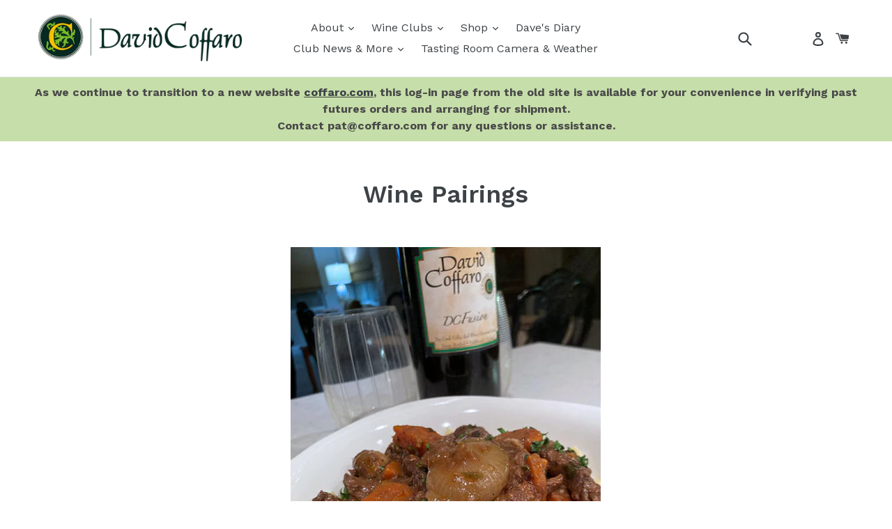

--- FILE ---
content_type: text/css
request_url: https://david-coffaro-winery.myshopify.com/cdn/shop/t/3/assets/scoffaro.css?v=133136767903984400891520713535
body_size: -247
content:
div.form-row{padding-bottom:2%}h4.scoffaro-form-header{color:#6b9139;padding-top:1%;border-top:1px solid #D3D3D3}div.scoffaro-success-box{background-color:#f5fffa;border-style:solid;border-width:thin;border-color:green;color:green;margin-bottom:5%;padding-left:5%;padding-bottom:1%;padding-top:1%}div.hidden{display:none}.missing-val{background-color:#fdf8f8;border-style:solid;border-width:thin;border-color:#c0281a;color:#c0281a}div.scoffaro-error-box{display:block;background-color:#fdf8f8;border-style:solid;border-width:thin;border-color:#c0281a;color:#c0281a;margin-bottom:5%;padding-left:5%;padding-bottom:1%;padding-top:1%;width:75%}div.fixed-test{position:fixed;top:0;border:3px solid #73AD21;z-index:999999;max-width:100%;overflow:auto}a.scoffaro-link{color:#00008b;text-decoration:underline}a.scoffaro-link-light{color:#84a3b6;text-decoration:underline}div.half-grid-container{display:grid;grid-template-columns:auto auto;padding-bottom:50px}.staff-pics{height:300px;width:300px}div.staff-blurb{padding-bottom:10%;padding-right:10%}h3.staff-blurb{margin:0}p.staff-blurb{padding-top:5px}.scoffaro-modal{display:none;position:fixed;z-index:999999;width:100%;height:100%;overflow:auto;background-color:$color-bg;background-color:#0006}.scoffaro-modal-content{display:none;position:fixed;top:50%;left:50%;transform:translate(-50%,-50%);background-color:#fefefe;margin:auto;padding:40px;width:60%;box-shadow:0 3px 7px #0000004d}.scoffaro-modal-text{padding-right:20px}.scoffaro-modal-close{color:#aaa;float:right;font-size:22px;font-weight:700}.scoffaro-modal-close:hover,.scoffaro-modal-close:focus{color:#000;text-decoration:none;cursor:pointer}
/*# sourceMappingURL=/cdn/shop/t/3/assets/scoffaro.css.map?v=133136767903984400891520713535 */
